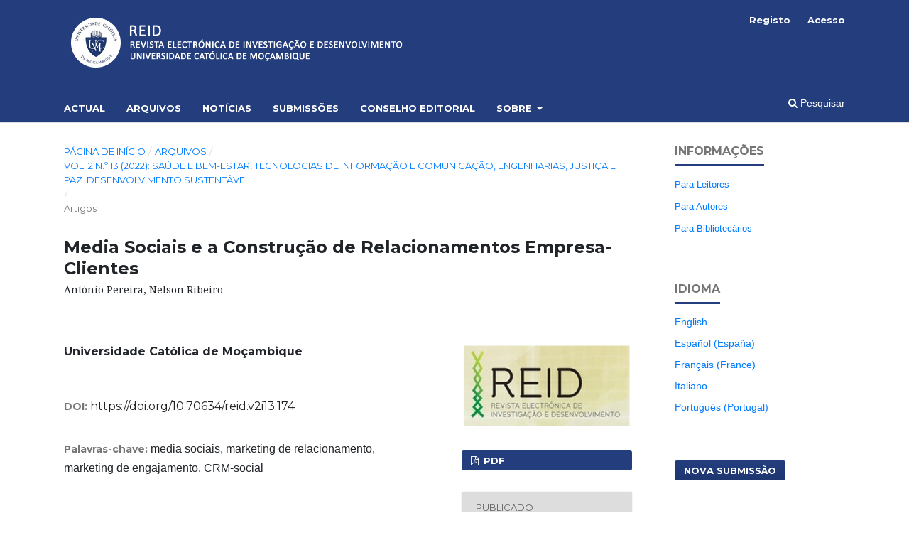

--- FILE ---
content_type: text/html; charset=utf-8
request_url: https://reid.ucm.ac.mz/index.php/reid/article/view/174?articlesBySameAuthorPage=6
body_size: 8030
content:
<!DOCTYPE html>
<html lang="pt-PT" xml:lang="pt-PT">
<head>
	<meta charset="utf-8">
	<meta name="viewport" content="width=device-width, initial-scale=1.0">
	<title>
		Media Sociais e a Construção de  Relacionamentos Empresa-Clientes: António Pereira, Nelson Ribeiro
							| Revista Electrónica de Investigação e Desenvolvimento
			</title>

	
<link rel="icon" href="https://reid.ucm.ac.mz/public/journals/1/favicon_pt_PT.png">
<meta name="generator" content="Open Journal Systems 3.3.0.16">
<meta name="gs_meta_revision" content="1.1"/>
<meta name="citation_journal_title" content="Revista Electrónica de Investigação e Desenvolvimento"/>
<meta name="citation_journal_abbrev" content="Rev. electrón. investig. desenvolv"/>
<meta name="citation_issn" content="2310-0036"/> 
<meta name="citation_author" content="Universidade Católica  de Moçambique"/>
<meta name="citation_title" content="Media Sociais e a Construção de  Relacionamentos Empresa-Clientes: António Pereira, Nelson Ribeiro"/>
<meta name="citation_language" content="pt"/>
<meta name="citation_date" content="2022/12/15"/>
<meta name="citation_volume" content="2"/>
<meta name="citation_issue" content="13"/>
<meta name="citation_doi" content="10.70634/reid.v2i13.174"/>
<meta name="citation_abstract_html_url" content="https://reid.ucm.ac.mz/index.php/reid/article/view/174"/>
<meta name="citation_keywords" xml:lang="pt" content="media sociais"/>
<meta name="citation_keywords" xml:lang="pt" content="marketing de relacionamento"/>
<meta name="citation_keywords" xml:lang="pt" content="marketing de engajamento"/>
<meta name="citation_keywords" xml:lang="pt" content="CRM-social"/>
<meta name="citation_pdf_url" content="https://reid.ucm.ac.mz/index.php/reid/article/download/174/172"/>
<link rel="schema.DC" href="http://purl.org/dc/elements/1.1/" />
<meta name="DC.Creator.PersonalName" content="Universidade Católica  de Moçambique"/>
<meta name="DC.Date.created" scheme="ISO8601" content="2022-12-15"/>
<meta name="DC.Date.dateSubmitted" scheme="ISO8601" content="2022-12-15"/>
<meta name="DC.Date.issued" scheme="ISO8601" content="2022-12-15"/>
<meta name="DC.Date.modified" scheme="ISO8601" content="2022-12-15"/>
<meta name="DC.Description" xml:lang="pt" content="Este artigo discute o papel dos media sociais nas actuais formas de construção de relacionamentos empresa – clientes, tendo como enfoque a comunidade de Facebook da “Tele A”. É resultado de uma pesquisa realizada através de uma abordagem metodológica qualitativa e indutiva, com o método de procedimento netnográfico, apropriado para entender práticas culturais em ambientes online. Foram recolhidos dados usando a observação participante, e através do Ncapture, do SnippingTool, da opção save as… e do recurso de copiar e colar (do Windows), para conteúdos visuais e textuais. A principal conclusão a que se chegou é que o Facebook, no quadro dos media sociais, tem tido um papel activo no desenvolvimento de relacionamentos entre a “Tele A” e os seus clientes, abrindo espaço para práticas de comunicação planeada ou iniciada e de interacção e disponibilizando diversas possibilidades de engajamento para gerar valor e construir relacionamentos, apesar de, neste caso, levantarem-se questões referentes à estabilidade e consistência na entrega de valor para os clientes. Publicações de comunicação planeada são principalmente feitas pela empresa para promoções e reforço da sua identidade e posicionamento. Contudo, os clientes usam-nas, sobretudo, como pretexto para apresentarem reclamações e pedidos de suporte técnico, o que nos remete à teoria do CRM-Social, na teoria do marketing de engajamento."/>
<meta name="DC.Format" scheme="IMT" content="application/pdf"/>
<meta name="DC.Identifier" content="174"/>
<meta name="DC.Identifier.DOI" content="10.70634/reid.v2i13.174"/>
<meta name="DC.Identifier.URI" content="https://reid.ucm.ac.mz/index.php/reid/article/view/174"/>
<meta name="DC.Language" scheme="ISO639-1" content="pt"/>
<meta name="DC.Rights" content="Direitos de Autor (c) 2022 Revista Electrónica de Investigação e Desenvolvimento"/>
<meta name="DC.Rights" content=""/>
<meta name="DC.Source" content="Revista Electrónica de Investigação e Desenvolvimento"/>
<meta name="DC.Source.ISSN" content="2310-0036"/>
<meta name="DC.Source.Issue" content="13"/>
<meta name="DC.Source.Volume" content="2"/>
<meta name="DC.Source.URI" content="https://reid.ucm.ac.mz/index.php/reid"/>
<meta name="DC.Subject" xml:lang="pt" content="media sociais"/>
<meta name="DC.Subject" xml:lang="pt" content="marketing de relacionamento"/>
<meta name="DC.Subject" xml:lang="pt" content="marketing de engajamento"/>
<meta name="DC.Subject" xml:lang="pt" content="CRM-social"/>
<meta name="DC.Title" content="Media Sociais e a Construção de  Relacionamentos Empresa-Clientes: António Pereira, Nelson Ribeiro"/>
<meta name="DC.Type" content="Text.Serial.Journal"/>
<meta name="DC.Type.articleType" content="Artigos"/>
<link rel="alternate" type="application/atom+xml" href="https://reid.ucm.ac.mz/index.php/reid/gateway/plugin/AnnouncementFeedGatewayPlugin/atom">
<link rel="alternate" type="application/rdf+xml" href="https://reid.ucm.ac.mz/index.php/reid/gateway/plugin/AnnouncementFeedGatewayPlugin/rss">
<link rel="alternate" type="application/rss+xml" href="https://reid.ucm.ac.mz/index.php/reid/gateway/plugin/AnnouncementFeedGatewayPlugin/rss2">
	<link rel="stylesheet" href="https://reid.ucm.ac.mz/index.php/reid/$$$call$$$/page/page/css?name=stylesheet" type="text/css" /><link rel="stylesheet" href="https://reid.ucm.ac.mz/lib/pkp/styles/fontawesome/fontawesome.css?v=3.3.0.16" type="text/css" /><link rel="stylesheet" href="https://reid.ucm.ac.mz/plugins/themes/customUCM/libs/bootstrap.min.css?v=3.3.0.16" type="text/css" /><link rel="stylesheet" href="//fonts.googleapis.com/css?family=Montserrat:400,700|Noto+Serif:400,400i,700,700i" type="text/css" />
</head>
<body class="pkp_page_article pkp_op_view has_site_logo" dir="ltr">

	<div class="pkp_structure_page">

				<header class="pkp_structure_head" id="headerNavigationContainer" role="banner">
						
 <nav class="cmp_skip_to_content" aria-label="Ir para os links de conteúdo">
	<a href="#pkp_content_main">Saltar para conteúdo principal</a>
	<a href="#siteNav">Saltar para menu de navegação principal</a>
		<a href="#pkp_content_footer">Saltar para rodapé do site</a>
</nav>

			<div class="pkp_head_wrapper">

				<div class="pkp_site_name_wrapper">
					<button class="pkp_site_nav_toggle">
						<span>Open Menu</span>
					</button>
										<div class="pkp_site_name">
																<a href="						https://reid.ucm.ac.mz/index.php/reid/index
					" class="is_img">
							<img src="https://reid.ucm.ac.mz/public/journals/1/pageHeaderLogoImage_pt_PT.png" width="1300" height="200"  />
						</a>
										</div>
				</div>

				
				<nav class="pkp_site_nav_menu" aria-label="Navegação no Site">
					<a id="siteNav"></a>
					<div class="pkp_navigation_primary_row">
						<div class="pkp_navigation_primary_wrapper">
																				<ul id="navigationPrimary" class="pkp_navigation_primary pkp_nav_list">
								<li class="">
				<a href="https://reid.ucm.ac.mz/index.php/reid/issue/current">
					Actual
				</a>
							</li>
								<li class="">
				<a href="https://reid.ucm.ac.mz/index.php/reid/issue/archive">
					Arquivos
				</a>
							</li>
								<li class="">
				<a href="https://reid.ucm.ac.mz/index.php/reid/announcement">
					Notícias
				</a>
							</li>
								<li class="">
				<a href="https://reid.ucm.ac.mz/index.php/reid/about/submissions">
					Submissões
				</a>
							</li>
								<li class="">
				<a href="https://reid.ucm.ac.mz/index.php/reid/about/editorialTeam">
					Conselho Editorial
				</a>
							</li>
								<li class="">
				<a href="https://reid.ucm.ac.mz/index.php/reid/about">
					Sobre
				</a>
									<ul>
																					<li class="">
									<a href="https://reid.ucm.ac.mz/index.php/reid/about">
										Sobre a Revista
									</a>
								</li>
																												<li class="">
									<a href="https://reid.ucm.ac.mz/index.php/reid/about/contact">
										Contacto
									</a>
								</li>
																		</ul>
							</li>
			</ul>

				

																						<div class="pkp_navigation_search_wrapper">
									<a href="https://reid.ucm.ac.mz/index.php/reid/search" class="pkp_search pkp_search_desktop">
										<span class="fa fa-search" aria-hidden="true"></span>
										Pesquisar
									</a>
								</div>
													</div>
					</div>
					<div class="pkp_navigation_user_wrapper" id="navigationUserWrapper">
							<ul id="navigationUser" class="pkp_navigation_user pkp_nav_list">
								<li class="profile">
				<a href="https://reid.ucm.ac.mz/index.php/reid/user/register">
					Registo
				</a>
							</li>
								<li class="profile">
				<a href="https://reid.ucm.ac.mz/index.php/reid/login">
					Acesso
				</a>
							</li>
										</ul>

					</div>
				</nav>
			</div><!-- .pkp_head_wrapper -->
		</header><!-- .pkp_structure_head -->

						<div class="pkp_structure_content has_sidebar">
			<div class="pkp_structure_main" role="main">
				<a id="pkp_content_main"></a>

<div class="page page_article">
			<nav class="cmp_breadcrumbs" role="navigation" aria-label="Está aqui:">
	<ol>
		<li>
			<a href="https://reid.ucm.ac.mz/index.php/reid/index">
				Página de Início
			</a>
			<span class="separator">/</span>
		</li>
		<li>
			<a href="https://reid.ucm.ac.mz/index.php/reid/issue/archive">
				Arquivos
			</a>
			<span class="separator">/</span>
		</li>
					<li>
				<a href="https://reid.ucm.ac.mz/index.php/reid/issue/view/19">
					Vol. 2 N.º 13 (2022): Saúde e bem-estar, Tecnologias de Informação e Comunicação, Engenharias, Justiça e Paz. Desenvolvimento sustentável
				</a>
				<span class="separator">/</span>
			</li>
				<li class="current" aria-current="page">
			<span aria-current="page">
									Artigos
							</span>
		</li>
	</ol>
</nav>
	
		  	 <article class="obj_article_details">

		
	<h1 class="page_title">
		Media Sociais e a Construção de  Relacionamentos Empresa-Clientes
	</h1>

			<h2 class="subtitle">
			António Pereira, Nelson Ribeiro
		</h2>
	
	<div class="row">
		<div class="main_entry">

							<section class="item authors">
					<h2 class="pkp_screen_reader">Autores</h2>
					<ul class="authors">
											<li>
							<span class="name">
								Universidade Católica  de Moçambique
							</span>
																				</li>
										</ul>
				</section>
			
																												<section class="item doi">
						<h2 class="label">
														DOI:
						</h2>
						<span class="value">
							<a href="https://doi.org/10.70634/reid.v2i13.174">
								https://doi.org/10.70634/reid.v2i13.174
							</a>
						</span>
					</section>
							
									<section class="item keywords">
				<h2 class="label">
										Palavras-chave:
				</h2>
				<span class="value">
											media sociais, 											marketing de relacionamento, 											marketing de engajamento, 											CRM-social									</span>
			</section>
			
										<section class="item abstract">
					<h2 class="label">Resumo</h2>
					<p>Este artigo discute o papel dos media sociais nas actuais formas de construção de relacionamentos empresa – clientes, tendo como enfoque a comunidade de Facebook da “Tele A”. É resultado de uma pesquisa realizada através de uma abordagem metodológica qualitativa e indutiva, com o método de procedimento netnográfico, apropriado para entender práticas culturais em ambientes online. Foram recolhidos dados usando a observação participante, e através do Ncapture, do SnippingTool, da opção save as… e do recurso de copiar e colar (do Windows), para conteúdos visuais e textuais. A principal conclusão a que se chegou é que o Facebook, no quadro dos media sociais, tem tido um papel activo no desenvolvimento de relacionamentos entre a “Tele A” e os seus clientes, abrindo espaço para práticas de comunicação planeada ou iniciada e de interacção e disponibilizando diversas possibilidades de engajamento para gerar valor e construir relacionamentos, apesar de, neste caso, levantarem-se questões referentes à estabilidade e consistência na entrega de valor para os clientes. Publicações de comunicação planeada são principalmente feitas pela empresa para promoções e reforço da sua identidade e posicionamento. Contudo, os clientes usam-nas, sobretudo, como pretexto para apresentarem reclamações e pedidos de suporte técnico, o que nos remete à teoria do CRM-Social, na teoria do marketing de engajamento.</p>
				</section>
			
			

																			
						
		</div><!-- .main_entry -->

		<div class="entry_details">

										<div class="item cover_image">
					<div class="sub_item">
																				<img
								src="https://reid.ucm.ac.mz/public/journals/1/submission_174_174_coverImage_pt_PT.png"
								alt=""
							>
											</div>
				</div>
			
										<div class="item galleys">
					<h2 class="pkp_screen_reader">
						Downloads
					</h2>
					<ul class="value galleys_links">
													<li>
								
	
							

<a class="obj_galley_link pdf" href="https://reid.ucm.ac.mz/index.php/reid/article/view/174/172">

		
	PDF

	</a>
							</li>
											</ul>
				</div>
						
						<div class="item published">
				<section class="sub_item">
					<h2 class="label">
						Publicado
					</h2>
					<div class="value">
																			<span>15-12-2022</span>
																	</div>
				</section>
							</div>
			
						
										<div class="item issue">

											<section class="sub_item">
							<h2 class="label">
								Edição
							</h2>
							<div class="value">
								<a class="title" href="https://reid.ucm.ac.mz/index.php/reid/issue/view/19">
									Vol. 2 N.º 13 (2022): Saúde e bem-estar, Tecnologias de Informação e Comunicação, Engenharias, Justiça e Paz. Desenvolvimento sustentável
								</a>
							</div>
						</section>
					
											<section class="sub_item">
							<h2 class="label">
								Secção
							</h2>
							<div class="value">
								Artigos
							</div>
						</section>
					
									</div>
			
															
						
			

		</div><!-- .entry_details -->
	</div><!-- .row -->

</article>

	<div id="articlesBySimilarityList">
				<h3>
			<a name="articlesBySimilarity">Artigos Similares</a>
		</h3>
		<ul>

											
				<li>
											Universidade Católica  de Moçambique,
										<a href="https://reid.ucm.ac.mz/index.php/reid/article/view/152">
						A relevância de marketing de relacionamento para a fidelização dos clientes de telefonia móvel em Moçambique
					</a>
					,
					<a href="https://reid.ucm.ac.mz/index.php/reid/issue/view/17">
						Revista Electrónica de Investigação e Desenvolvimento: Vol. 2 N.º 12 (2021): Fé, Fundamentalismo/Extremismo, Identidade Cultural, Gestão de Conflitos, Boa Governação, Direitos Humanos e Crise Económica e Social Internacional: Uma Reflexão Crítica Sobre a Realidade do Continente Africano
					</a>
									</li>
											
				<li>
											Universidade Católica  de Moçambique,
										<a href="https://reid.ucm.ac.mz/index.php/reid/article/view/154">
						O Impacto das Estratégias de Comunicação de Marketing no Desenvolvimento da Actividade Turística em Tete Percepcionadas pelos seus Turistas
					</a>
					,
					<a href="https://reid.ucm.ac.mz/index.php/reid/issue/view/17">
						Revista Electrónica de Investigação e Desenvolvimento: Vol. 2 N.º 12 (2021): Fé, Fundamentalismo/Extremismo, Identidade Cultural, Gestão de Conflitos, Boa Governação, Direitos Humanos e Crise Económica e Social Internacional: Uma Reflexão Crítica Sobre a Realidade do Continente Africano
					</a>
									</li>
											
				<li>
											Universidade Católica  de Moçambique,
										<a href="https://reid.ucm.ac.mz/index.php/reid/article/view/171">
						Estudo de Estratégias Competitivas de Marketing na satisfação de clientes em Agência Bancária Nacional
					</a>
					,
					<a href="https://reid.ucm.ac.mz/index.php/reid/issue/view/19">
						Revista Electrónica de Investigação e Desenvolvimento: Vol. 2 N.º 13 (2022): Saúde e bem-estar, Tecnologias de Informação e Comunicação, Engenharias, Justiça e Paz. Desenvolvimento sustentável
					</a>
									</li>
											
				<li>
											Universidade Católica de Moçambique,
										<a href="https://reid.ucm.ac.mz/index.php/reid/article/view/514">
						Influência de marketing promocional na atracção e retenção dos clientes nas empresas de telefonia móvel. Um estudo comparativo das empresas A e B (2018 a 2020)  
					</a>
					,
					<a href="https://reid.ucm.ac.mz/index.php/reid/issue/view/30">
						Revista Electrónica de Investigação e Desenvolvimento: Vol. 1 N.º 16 (2025): Educação Empreendedora, Engenharias, Saúde, Desenvolvimento Sustentável e Mudanças Climáticas.
					</a>
									</li>
											
				<li>
											Universidade Católica  de Moçambique,
										<a href="https://reid.ucm.ac.mz/index.php/reid/article/view/274">
						Internet e Redes sociais - Uma Análise Sobre Sua Influência na Promoção da Cidadania Empoderamento e Participação Política dos Jovens em Moçambique
					</a>
					,
					<a href="https://reid.ucm.ac.mz/index.php/reid/issue/view/22">
						Revista Electrónica de Investigação e Desenvolvimento: Vol. 1 N.º 14 (2023): O papel da educação, comunicação, das ciências sociais, de saúde, das ciências económicas, engenharias e das tecnologias, na promoção do desenvolvimento do capital humano e da garantia dos direitos das comunidades locais, em prol do desenvolvimento sustentável.
					</a>
									</li>
											
				<li>
											Universidade Católica de Moçambique,
										<a href="https://reid.ucm.ac.mz/index.php/reid/article/view/609">
						Desigualdades Económicas e Sociais e o Desafio da Cobertura Universal em Saúde Primária em Moçambique
					</a>
					,
					<a href="https://reid.ucm.ac.mz/index.php/reid/issue/view/34">
						Revista Electrónica de Investigação e Desenvolvimento: Vol. 4 N.º 16 (2025): Estudos com enfoque no desenvolvimento: perspectivas a partir dos estudos de desenvolvimento, da educação,  da economia, da comunicação e dos recursos humanos
					</a>
									</li>
											
				<li>
											Universidade Católica  de Moçambique,
										<a href="https://reid.ucm.ac.mz/index.php/reid/article/view/109">
						O Contributo do Marketing Relacional na Percepção da Criação de Valor na Decisão de Compra de uma Marca
					</a>
					,
					<a href="https://reid.ucm.ac.mz/index.php/reid/issue/view/11">
						Revista Electrónica de Investigação e Desenvolvimento: Vol. 2 N.º 9 (2018): Ciência, Tecnologia e Inovação: Cenários, Morfologias e Desafios
					</a>
									</li>
											
				<li>
											Universidade Católica  de Moçambique,
										<a href="https://reid.ucm.ac.mz/index.php/reid/article/view/81">
						PERCEPÇÕES SOBRE A UTILIZAÇÃO DOS MÉDIA NO DESENVOLVIMENTO DO TURISMO EM CABO DELGADO
					</a>
					,
					<a href="https://reid.ucm.ac.mz/index.php/reid/issue/view/8">
						Revista Electrónica de Investigação e Desenvolvimento: Vol. 1 N.º 8 (2017): Turismo Sustentável, Desenvolvimento Socioeconómico, tecnológico e ambiental: Desafios e Oportunidades para Moçambique
					</a>
									</li>
											
				<li>
											Universidade Católica  de Moçambique,
										<a href="https://reid.ucm.ac.mz/index.php/reid/article/view/150">
						A influência da percepção do valor da marca no processo de decisão de escolha: uma análise às instituições do ensino superior da Cidade de Maputo
					</a>
					,
					<a href="https://reid.ucm.ac.mz/index.php/reid/issue/view/17">
						Revista Electrónica de Investigação e Desenvolvimento: Vol. 2 N.º 12 (2021): Fé, Fundamentalismo/Extremismo, Identidade Cultural, Gestão de Conflitos, Boa Governação, Direitos Humanos e Crise Económica e Social Internacional: Uma Reflexão Crítica Sobre a Realidade do Continente Africano
					</a>
									</li>
											
				<li>
											Universidade Católica  de Moçambique,
										<a href="https://reid.ucm.ac.mz/index.php/reid/article/view/39">
						UNIDADES GEOAMBIENTAIS DO NÚCLEO SÃO RAIMUNDO NONATO - PIAUÍ: MAPEAMENTO, CARACTERIZAÇÃO FÍSICA E AVALIAÇÃO ESPAÇO-TEMPORAL DA DEGRAÇÃO
					</a>
					,
					<a href="https://reid.ucm.ac.mz/index.php/reid/issue/view/4">
						Revista Electrónica de Investigação e Desenvolvimento: Vol. 1 N.º 4 (2015): Recursos Naturais e Políticas Económicas: Impactos ambientais e Sustentabilidade Social
					</a>
									</li>
					</ul>
		<p id="articlesBySimilarityPages">
			<strong>1</strong>&nbsp;<a href="https://reid.ucm.ac.mz/index.php/reid/article/view/174?articlesBySimilarityPage=2#articlesBySimilarity">2</a>&nbsp;<a href="https://reid.ucm.ac.mz/index.php/reid/article/view/174?articlesBySimilarityPage=3#articlesBySimilarity">3</a>&nbsp;<a href="https://reid.ucm.ac.mz/index.php/reid/article/view/174?articlesBySimilarityPage=4#articlesBySimilarity">4</a>&nbsp;<a href="https://reid.ucm.ac.mz/index.php/reid/article/view/174?articlesBySimilarityPage=5#articlesBySimilarity">5</a>&nbsp;<a href="https://reid.ucm.ac.mz/index.php/reid/article/view/174?articlesBySimilarityPage=2#articlesBySimilarity">&gt;</a>&nbsp;<a href="https://reid.ucm.ac.mz/index.php/reid/article/view/174?articlesBySimilarityPage=5#articlesBySimilarity">&gt;&gt;</a>&nbsp;
		</p>
		<p id="articlesBySimilaritySearch">
						Também poderá <a href="https://reid.ucm.ac.mz/index.php/reid/search/search?query=media%20sociais%20marketing%20relacionamento%20engajamento%20crm-social">iniciar uma pesquisa avançada de similaridade</a> para este artigo.
		</p>
	</div>
<div id="articlesBySameAuthorList">
						<h3>Artigos mais lidos do(s) mesmo(s) autor(es)</h3>

			<ul>
																													<li>
													Universidade Católica  de Moçambique,
												<a href="https://reid.ucm.ac.mz/index.php/reid/article/view/61">
							A EDUCAÇÃO INCLUSIVA NA UNIVERSIDADE
						</a>,
						<a href="https://reid.ucm.ac.mz/index.php/reid/issue/view/6">
							Revista Electrónica de Investigação e Desenvolvimento: Vol. 1 N.º 6 (2016): Ensino Superior em Moçambique: o perfil formativo e profissional
						</a>
					</li>
																													<li>
													Universidade Católica de Moçambique,
												<a href="https://reid.ucm.ac.mz/index.php/reid/article/view/441">
							OS CONTORNOS DA EDUCAÇÃO SOCIAL &amp; CIDADANIA - REFLEXÃO SOBRE CAUSAS DA FRACA ADESÃO AOS CENTROS DE VACINAÇÃO CONTRA A COVID-19
						</a>,
						<a href="https://reid.ucm.ac.mz/index.php/reid/issue/view/28">
							Revista Electrónica de Investigação e Desenvolvimento: Vol. 15 N.º 02 (2024):  O papel das confissões religiosas, da cooperação internacional e das instituições do ensino superior na promoção da fraternidade, do diálogo, da reconciliação e na protecção da casa comum e garantia dos direitos das comunidades, em prol do desenvolvimento sustentável
						</a>
					</li>
																													<li>
													Universidade Católica de Moçambique,
												<a href="https://reid.ucm.ac.mz/index.php/reid/article/view/436">
							Competências essenciais do professor para a integração eficaz das tecnologias digitais no processo de ensino-aprendizagem
						</a>,
						<a href="https://reid.ucm.ac.mz/index.php/reid/issue/view/28">
							Revista Electrónica de Investigação e Desenvolvimento: Vol. 15 N.º 02 (2024):  O papel das confissões religiosas, da cooperação internacional e das instituições do ensino superior na promoção da fraternidade, do diálogo, da reconciliação e na protecção da casa comum e garantia dos direitos das comunidades, em prol do desenvolvimento sustentável
						</a>
					</li>
																													<li>
													Universidade Católica  de Moçambique,
												<a href="https://reid.ucm.ac.mz/index.php/reid/article/view/44">
							A GESTÃO DO RISCO DE INUNDAÇÕES EM PORTUGAL A PARTIR DA TRANSPOSIÇÃO DA DIRECTIVA EUROPEIA 2007/60/CE
						</a>,
						<a href="https://reid.ucm.ac.mz/index.php/reid/issue/view/4">
							Revista Electrónica de Investigação e Desenvolvimento: Vol. 1 N.º 4 (2015): Recursos Naturais e Políticas Económicas: Impactos ambientais e Sustentabilidade Social
						</a>
					</li>
																													<li>
													Universidade Católica  de Moçambique,
												<a href="https://reid.ucm.ac.mz/index.php/reid/article/view/6">
							Google Earth como Ferramenta Didáctica - Um estudo de caso numa Escola Secundária
						</a>,
						<a href="https://reid.ucm.ac.mz/index.php/reid/issue/view/1">
							Revista Electrónica de Investigação e Desenvolvimento: Vol. 1 N.º 1 (2013): Cooperação Internacional e Desenvolvimento em Moçambique
						</a>
					</li>
																													<li>
													Universidade Católica  de Moçambique,
												<a href="https://reid.ucm.ac.mz/index.php/reid/article/view/77">
							Sistema de Créditos Académicos e Mobilidade dos Estudantes nas Instituições de Ensino Superior em Sofala
						</a>,
						<a href="https://reid.ucm.ac.mz/index.php/reid/issue/view/7">
							Revista Electrónica de Investigação e Desenvolvimento: Vol. 1 N.º 7 (2016): A Avaliação da Qualidade no Ensino Superior: experiências e desafios
						</a>
					</li>
																													<li>
													Universidade Católica  de Moçambique,
												<a href="https://reid.ucm.ac.mz/index.php/reid/article/view/20">
							O Conceito de “Sociedade Aberta” no Pensamento de Karl Raimund Popper
						</a>,
						<a href="https://reid.ucm.ac.mz/index.php/reid/issue/view/2">
							Revista Electrónica de Investigação e Desenvolvimento: Vol. 1 N.º 2 (2014): Práticas de Investigação e Desenvolvimento Local em Moçambique
						</a>
					</li>
																													<li>
													Universidade Católica  de Moçambique,
												<a href="https://reid.ucm.ac.mz/index.php/reid/article/view/143">
							Covid-19 e suas Implicações em Moçambique: uma Análise Antropo-sociológica
						</a>,
						<a href="https://reid.ucm.ac.mz/index.php/reid/issue/view/15">
							Revista Electrónica de Investigação e Desenvolvimento: Vol. 2 N.º 11 (2020): Ciência e Tecnologia e Papel da Comunicação, das Instituições de Ensino e das Confissões Religiosas na Prevenção e Combate de Pandemias: Um Olhar Sobre os Horizontes da Dinâmica Social no Contexto do &quot;Novo Normal&quot;
						</a>
					</li>
																													<li>
													Universidade Católica  de Moçambique,
												<a href="https://reid.ucm.ac.mz/index.php/reid/article/view/31">
							OS DESAFIOS LEGAIS PARA A INSERÇÃO DOS RECÉM GRADUADOS NO MERCADO DE TRABALHO – O CONTRATO DE APRENDIZAGEM
						</a>,
						<a href="https://reid.ucm.ac.mz/index.php/reid/issue/view/3">
							Revista Electrónica de Investigação e Desenvolvimento: Vol. 2 N.º 3 (2014): Transições: entre o Ensino Secundário, o Ensino Superior e o Mercado de Trabalho
						</a>
					</li>
																													<li>
													Universidade Católica  de Moçambique,
												<a href="https://reid.ucm.ac.mz/index.php/reid/article/view/131">
							Science, technology, engineering and math education versus collaborative higher education methodologies: challenges, opportunities and limitations
						</a>,
						<a href="https://reid.ucm.ac.mz/index.php/reid/issue/view/14">
							Revista Electrónica de Investigação e Desenvolvimento: Vol. 1 N.º 11 (2020): IV CONGRESSO INTERNACIONAL DA UCM “AS PRÁTICAS PEDAGÓGICAS NO ENSINO SUPERIOR: EXPERIÊNCIAS E DESAFIOS”
						</a>
					</li>
							</ul>
			<div id="articlesBySameAuthorPages">
				<a href="https://reid.ucm.ac.mz/index.php/reid/article/view/174?articlesBySameAuthorPage=1#articlesBySameAuthor">&lt;&lt;</a>&nbsp;<a href="https://reid.ucm.ac.mz/index.php/reid/article/view/174?articlesBySameAuthorPage=5#articlesBySameAuthor">&lt;</a>&nbsp;<a href="https://reid.ucm.ac.mz/index.php/reid/article/view/174?articlesBySameAuthorPage=1#articlesBySameAuthor">1</a>&nbsp;<a href="https://reid.ucm.ac.mz/index.php/reid/article/view/174?articlesBySameAuthorPage=2#articlesBySameAuthor">2</a>&nbsp;<a href="https://reid.ucm.ac.mz/index.php/reid/article/view/174?articlesBySameAuthorPage=3#articlesBySameAuthor">3</a>&nbsp;<a href="https://reid.ucm.ac.mz/index.php/reid/article/view/174?articlesBySameAuthorPage=4#articlesBySameAuthor">4</a>&nbsp;<a href="https://reid.ucm.ac.mz/index.php/reid/article/view/174?articlesBySameAuthorPage=5#articlesBySameAuthor">5</a>&nbsp;<strong>6</strong>&nbsp;<a href="https://reid.ucm.ac.mz/index.php/reid/article/view/174?articlesBySameAuthorPage=7#articlesBySameAuthor">7</a>&nbsp;<a href="https://reid.ucm.ac.mz/index.php/reid/article/view/174?articlesBySameAuthorPage=8#articlesBySameAuthor">8</a>&nbsp;<a href="https://reid.ucm.ac.mz/index.php/reid/article/view/174?articlesBySameAuthorPage=9#articlesBySameAuthor">9</a>&nbsp;<a href="https://reid.ucm.ac.mz/index.php/reid/article/view/174?articlesBySameAuthorPage=10#articlesBySameAuthor">10</a>&nbsp;<a href="https://reid.ucm.ac.mz/index.php/reid/article/view/174?articlesBySameAuthorPage=7#articlesBySameAuthor">&gt;</a>&nbsp;<a href="https://reid.ucm.ac.mz/index.php/reid/article/view/174?articlesBySameAuthorPage=23#articlesBySameAuthor">&gt;&gt;</a>&nbsp;
			</div>
			</div>


</div><!-- .page -->

	</div><!-- pkp_structure_main -->

									<div class="pkp_structure_sidebar left" role="complementary" aria-label="Barra Lateral">
				<div class="pkp_block block_information">
	<h2 class="title">Informações</h2>
	<div class="content">
		<ul>
							<li>
					<a href="https://reid.ucm.ac.mz/index.php/reid/information/readers">
						Para Leitores
					</a>
				</li>
										<li>
					<a href="https://reid.ucm.ac.mz/index.php/reid/information/authors">
						Para Autores
					</a>
				</li>
										<li>
					<a href="https://reid.ucm.ac.mz/index.php/reid/information/librarians">
						Para Bibliotecários
					</a>
				</li>
					</ul>
	</div>
</div>
<div class="pkp_block block_language">
	<h2 class="title">
		Idioma
	</h2>

	<div class="content">
		<ul>
							<li class="locale_en_US" lang="en-US">
					<a href="https://reid.ucm.ac.mz/index.php/reid/user/setLocale/en_US?source=%2Findex.php%2Freid%2Farticle%2Fview%2F174%3FarticlesBySameAuthorPage%3D6">
						English
					</a>
				</li>
							<li class="locale_es_ES" lang="es-ES">
					<a href="https://reid.ucm.ac.mz/index.php/reid/user/setLocale/es_ES?source=%2Findex.php%2Freid%2Farticle%2Fview%2F174%3FarticlesBySameAuthorPage%3D6">
						Español (España)
					</a>
				</li>
							<li class="locale_fr_FR" lang="fr-FR">
					<a href="https://reid.ucm.ac.mz/index.php/reid/user/setLocale/fr_FR?source=%2Findex.php%2Freid%2Farticle%2Fview%2F174%3FarticlesBySameAuthorPage%3D6">
						Français (France)
					</a>
				</li>
							<li class="locale_it_IT" lang="it-IT">
					<a href="https://reid.ucm.ac.mz/index.php/reid/user/setLocale/it_IT?source=%2Findex.php%2Freid%2Farticle%2Fview%2F174%3FarticlesBySameAuthorPage%3D6">
						Italiano
					</a>
				</li>
							<li class="locale_pt_PT current" lang="pt-PT">
					<a href="https://reid.ucm.ac.mz/index.php/reid/user/setLocale/pt_PT?source=%2Findex.php%2Freid%2Farticle%2Fview%2F174%3FarticlesBySameAuthorPage%3D6">
						Português (Portugal)
					</a>
				</li>
					</ul>
	</div>
</div><!-- .block_language -->
<div class="pkp_block block_make_submission">
	<h2 class="pkp_screen_reader">
		Nova Submissão
	</h2>

	<div class="content">
		<a class="block_make_submission_link" href="https://reid.ucm.ac.mz/index.php/reid/about/submissions">
			Nova Submissão
		</a>
	</div>
</div>

			</div><!-- pkp_sidebar.left -->
			</div><!-- pkp_structure_content -->

<div class="pkp_structure_footer_wrapper" role="contentinfo">
	<a id="pkp_content_footer"></a>

	<div class="pkp_structure_footer">

		
		<!--<div class="pkp_brand_footer" role="complementary" style="font-size: 12px; line-height: 1.25; color: gray; text-align: justify;">
		<a href="https://reid.ucm.ac.mz/index.php/reid/about/aboutThisPublishingSystem">
				<img alt="Mais informação sobre o sistema de publicação, Plataforma e Fluxo de Trabalho do OJS/PKP." src="https://reid.ucm.ac.mz/templates/images/ojs_brand.png">
			</a>
		</div>-->
	</div>

</div><!-- pkp_structure_footer_wrapper -->

<div class="footer">
            <div class="container">
            <div class="row">
                <div class="col-lg-5 col-xs-12 about-company">
                <h6 class="text-uppercase">Revista Electrónica de Investigação e Desenvolvimento</h6>
				<p>ISSN: 2310-0036</p>
                <p class="pr-5 text-white-50">Esta revista oferece acesso livre imediato ao seu conteúdo, seguindo o princípio de que disponibilizar gratuitamente o conhecimento científico ao público proporciona maior democratização do conhecimento.</p>
                <p>
                <a href="https://www.facebook.com/unicatmoz" target="_blank"><i class="fa fa-facebook-square"></i></a>  <!-- mr-1 -->
                <a href="https://www.linkedin.com/company/universidade-cat-lica-de-mo-ambique" target="_blank"><i class="fa fa-linkedin-square"></i></a>
                <a href="https://twitter.com/ucm_online" target="_blank"><i class="fa fa-twitter-square"></i></a>
                <a href="https://www.youtube.com/user/ucmonlineacmz" target="_blank"><i class="fa fa-youtube-square"></i></a>
                </p>
                </div>
                <div class="col-lg-3 col-xs-12 links">
                <h6 class="mt-lg-0 mt-sm-3 text-uppercase"><b>Links Úteis</b></h6>
                    <ul class="m-0 p-0">
                    <li> <a href="http://repositorio.ucm.ac.mz/" target="_blank">Repositório Científico </a></li>
		    <li> <a href="https://bibliotecadigital.ucm.ac.mz/" target="_blank">Biblioteca Digital </a></li>
		    <li> <a href="https://portal.ucm.ac.mz/" target="_blank">Plataforma da UCM </a></li>
                    <li> <a href="https://estudante.ucm.ac.mz/" target="_blank">Portal de Estudante </a></li>
                    </ul>
                </div>
                <div class="col-lg-4 col-xs-12 location">
                <h6 class="mt-lg-0 mt-sm-4 text-uppercase"><b>Endereço</b></h6>
                <p>Rua Comandante Gaivão, Nº 688, Ponta-Gêa C.P. 821, Beira, Moçambique</p>
                <p class="mb-0"><i class="fa fa-phone mr-2" title="Tell"></i>(+258) 23324809</p>
                <p class="mb-0"><i class="fa fa-fax mr-2" title="Fax"></i>(+258) 23324858</p>
                <p class="mb-0"><i class="fa fa-envelope-o mr-2" title="Email"></i>reitoria@ucm.ac.mz</p>
                <p><i class="fa fa-globe mr-2" title="Website"></i> www.ucm.ac.mz</p>
                </div>
            </div>
            <div class="row mt-0">
                <div class="col copyright">
                <p class=""><small class="text-white-50">©2022 UCM Reid. All rights reserved.</small></p>
                </div>
            </div>
            </div>
            </div>

</div><!-- pkp_structure_page -->

<script src="https://reid.ucm.ac.mz/lib/pkp/lib/vendor/components/jquery/jquery.min.js?v=3.3.0.16" type="text/javascript"></script><script src="https://reid.ucm.ac.mz/lib/pkp/lib/vendor/components/jqueryui/jquery-ui.min.js?v=3.3.0.16" type="text/javascript"></script><script src="https://reid.ucm.ac.mz/lib/pkp/js/lib/jquery/plugins/jquery.tag-it.js?v=3.3.0.16" type="text/javascript"></script><script src="https://reid.ucm.ac.mz/plugins/themes/customUCM/libs/popper.min.js?v=3.3.0.16" type="text/javascript"></script><script src="https://reid.ucm.ac.mz/plugins/themes/default/js/lib/bootstrap/util.js?v=3.3.0.16" type="text/javascript"></script><script src="https://reid.ucm.ac.mz/plugins/themes/default/js/lib/bootstrap/dropdown.js?v=3.3.0.16" type="text/javascript"></script><script src="https://reid.ucm.ac.mz/plugins/themes/default/js/main.js?v=3.3.0.16" type="text/javascript"></script><script src="https://reid.ucm.ac.mz/plugins/themes/customUCM/libs/jquery.min.js?v=3.3.0.16" type="text/javascript"></script><script src="https://reid.ucm.ac.mz/plugins/themes/customUCM/libs/bootstrap.min.js?v=3.3.0.16" type="text/javascript"></script>


</body>
</html>
